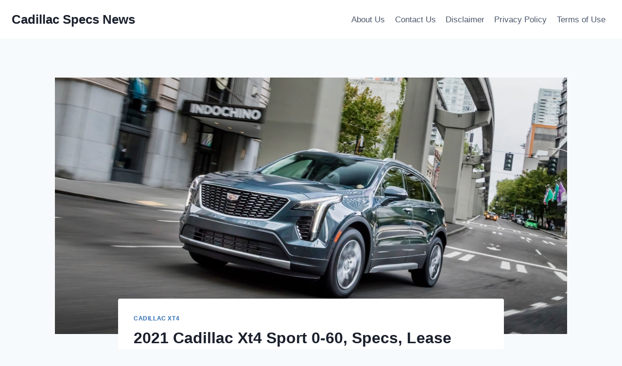

--- FILE ---
content_type: text/html; charset=UTF-8
request_url: https://cadillacspecsnews.com/2021-cadillac-xt4-sport-0-60-specs-lease/
body_size: 17282
content:
<!doctype html>
<html lang="en-US" prefix="og: https://ogp.me/ns#" class="no-js" itemtype="https://schema.org/Blog" itemscope>
<head>
	<meta charset="UTF-8">
	<meta name="viewport" content="width=device-width, initial-scale=1, minimum-scale=1">
	
<!-- Search Engine Optimization by Rank Math - https://rankmath.com/ -->
<title>2021 Cadillac Xt4 Sport 0-60, Specs, Lease - Cadillac Specs News</title>
<meta name="description" content="2021 Cadillac Xt4 Sport 0-60, Specs, Lease - 2021 Cadillac XT4 is really motivated having a turbocharged 2.-liter inline-4 engine paired to the typical"/>
<meta name="robots" content="index, follow, max-snippet:-1, max-video-preview:-1, max-image-preview:large"/>
<link rel="canonical" href="https://cadillacspecsnews.com/2021-cadillac-xt4-sport-0-60-specs-lease/" />
<meta property="og:locale" content="en_US" />
<meta property="og:type" content="article" />
<meta property="og:title" content="2021 Cadillac Xt4 Sport 0-60, Specs, Lease - Cadillac Specs News" />
<meta property="og:description" content="2021 Cadillac Xt4 Sport 0-60, Specs, Lease - 2021 Cadillac XT4 is really motivated having a turbocharged 2.-liter inline-4 engine paired to the typical" />
<meta property="og:url" content="https://cadillacspecsnews.com/2021-cadillac-xt4-sport-0-60-specs-lease/" />
<meta property="og:site_name" content="Cadillac Specs News" />
<meta property="article:tag" content="2021 Cadillac XT4" />
<meta property="article:tag" content="2021 Cadillac Xt4 Colors" />
<meta property="article:tag" content="2021 Cadillac Xt4 Configurations" />
<meta property="article:tag" content="2021 Cadillac XT4 Dimensions" />
<meta property="article:tag" content="2021 Cadillac XT4 Engine" />
<meta property="article:tag" content="2021 Cadillac XT4 Interior" />
<meta property="article:tag" content="2021 Cadillac XT4 Lease" />
<meta property="article:tag" content="2021 Cadillac Xt4 Lease Deals" />
<meta property="article:tag" content="2021 Cadillac XT4 Length" />
<meta property="article:tag" content="2021 Cadillac Xt4 Luxury" />
<meta property="article:tag" content="2021 Cadillac XT4 Mpg" />
<meta property="article:tag" content="2021 Cadillac XT4 Msrp" />
<meta property="article:tag" content="2021 Cadillac Xt4 Price" />
<meta property="article:tag" content="2021 Cadillac Xt4 Release Date" />
<meta property="article:tag" content="2021 Cadillac Xt4 Review" />
<meta property="article:tag" content="2021 Cadillac XT4 Specs" />
<meta property="article:tag" content="2021 Cadillac XT4 Sport" />
<meta property="article:tag" content="2021 Cadillac XT4 Sport Interior" />
<meta property="article:tag" content="2021 Cadillac XT4 Suv" />
<meta property="article:tag" content="2021 Cadillac XT4 Towing Capacity" />
<meta property="article:section" content="Cadillac XT4" />
<meta property="og:image" content="https://cadillacspecsnews.com/wp-content/uploads/2020/09/unnamed-file-1311-1024x626.jpg" />
<meta property="og:image:secure_url" content="https://cadillacspecsnews.com/wp-content/uploads/2020/09/unnamed-file-1311-1024x626.jpg" />
<meta property="og:image:width" content="1024" />
<meta property="og:image:height" content="626" />
<meta property="og:image:alt" content="2021 Cadillac Xt4 Sport 0-60, Specs, Lease" />
<meta property="og:image:type" content="image/jpeg" />
<meta property="article:published_time" content="2022-10-19T07:25:29-04:00" />
<meta name="twitter:card" content="summary_large_image" />
<meta name="twitter:title" content="2021 Cadillac Xt4 Sport 0-60, Specs, Lease - Cadillac Specs News" />
<meta name="twitter:description" content="2021 Cadillac Xt4 Sport 0-60, Specs, Lease - 2021 Cadillac XT4 is really motivated having a turbocharged 2.-liter inline-4 engine paired to the typical" />
<meta name="twitter:image" content="https://cadillacspecsnews.com/wp-content/uploads/2020/09/unnamed-file-1311-1024x626.jpg" />
<meta name="twitter:label1" content="Written by" />
<meta name="twitter:data1" content="cadillac specs news" />
<meta name="twitter:label2" content="Time to read" />
<meta name="twitter:data2" content="6 minutes" />
<script type="application/ld+json" class="rank-math-schema">{"@context":"https://schema.org","@graph":[{"@type":["Person","Organization"],"@id":"https://cadillacspecsnews.com/#person","name":"cadillac specs news"},{"@type":"WebSite","@id":"https://cadillacspecsnews.com/#website","url":"https://cadillacspecsnews.com","name":"cadillac specs news","publisher":{"@id":"https://cadillacspecsnews.com/#person"},"inLanguage":"en-US"},{"@type":"ImageObject","@id":"https://cadillacspecsnews.com/wp-content/uploads/2020/09/unnamed-file-1311.jpg","url":"https://cadillacspecsnews.com/wp-content/uploads/2020/09/unnamed-file-1311.jpg","width":"2250","height":"1375","inLanguage":"en-US"},{"@type":"WebPage","@id":"https://cadillacspecsnews.com/2021-cadillac-xt4-sport-0-60-specs-lease/#webpage","url":"https://cadillacspecsnews.com/2021-cadillac-xt4-sport-0-60-specs-lease/","name":"2021 Cadillac Xt4 Sport 0-60, Specs, Lease - Cadillac Specs News","datePublished":"2022-10-19T07:25:29-04:00","dateModified":"2022-10-19T07:25:29-04:00","isPartOf":{"@id":"https://cadillacspecsnews.com/#website"},"primaryImageOfPage":{"@id":"https://cadillacspecsnews.com/wp-content/uploads/2020/09/unnamed-file-1311.jpg"},"inLanguage":"en-US"},{"@type":"Person","@id":"https://cadillacspecsnews.com/author/gugun/","name":"cadillac specs news","url":"https://cadillacspecsnews.com/author/gugun/","image":{"@type":"ImageObject","@id":"https://secure.gravatar.com/avatar/0fb0efd4b51f3cf0be17de55203bdaa0b8631662d16748ce9d3a969674fa78f4?s=96&amp;d=mm&amp;r=g","url":"https://secure.gravatar.com/avatar/0fb0efd4b51f3cf0be17de55203bdaa0b8631662d16748ce9d3a969674fa78f4?s=96&amp;d=mm&amp;r=g","caption":"cadillac specs news","inLanguage":"en-US"}},{"@type":"BlogPosting","headline":"2021 Cadillac Xt4 Sport 0-60, Specs, Lease - Cadillac Specs News","datePublished":"2022-10-19T07:25:29-04:00","dateModified":"2022-10-19T07:25:29-04:00","articleSection":"Cadillac XT4","author":{"@id":"https://cadillacspecsnews.com/author/gugun/","name":"cadillac specs news"},"publisher":{"@id":"https://cadillacspecsnews.com/#person"},"description":"2021 Cadillac Xt4 Sport 0-60, Specs, Lease - 2021 Cadillac XT4 is really motivated having a turbocharged 2.-liter inline-4 engine paired to the typical","name":"2021 Cadillac Xt4 Sport 0-60, Specs, Lease - Cadillac Specs News","@id":"https://cadillacspecsnews.com/2021-cadillac-xt4-sport-0-60-specs-lease/#richSnippet","isPartOf":{"@id":"https://cadillacspecsnews.com/2021-cadillac-xt4-sport-0-60-specs-lease/#webpage"},"image":{"@id":"https://cadillacspecsnews.com/wp-content/uploads/2020/09/unnamed-file-1311.jpg"},"inLanguage":"en-US","mainEntityOfPage":{"@id":"https://cadillacspecsnews.com/2021-cadillac-xt4-sport-0-60-specs-lease/#webpage"}}]}</script>
<!-- /Rank Math WordPress SEO plugin -->

<link rel="alternate" type="application/rss+xml" title="Cadillac Specs News &raquo; Feed" href="https://cadillacspecsnews.com/feed/" />
<link rel="alternate" type="application/rss+xml" title="Cadillac Specs News &raquo; Comments Feed" href="https://cadillacspecsnews.com/comments/feed/" />
			<script>document.documentElement.classList.remove( 'no-js' );</script>
			<link rel="alternate" type="application/rss+xml" title="Cadillac Specs News &raquo; 2021 Cadillac Xt4 Sport 0-60, Specs, Lease Comments Feed" href="https://cadillacspecsnews.com/2021-cadillac-xt4-sport-0-60-specs-lease/feed/" />
<link rel="alternate" title="oEmbed (JSON)" type="application/json+oembed" href="https://cadillacspecsnews.com/wp-json/oembed/1.0/embed?url=https%3A%2F%2Fcadillacspecsnews.com%2F2021-cadillac-xt4-sport-0-60-specs-lease%2F" />
<link rel="alternate" title="oEmbed (XML)" type="text/xml+oembed" href="https://cadillacspecsnews.com/wp-json/oembed/1.0/embed?url=https%3A%2F%2Fcadillacspecsnews.com%2F2021-cadillac-xt4-sport-0-60-specs-lease%2F&#038;format=xml" />
<style id='wp-img-auto-sizes-contain-inline-css'>
img:is([sizes=auto i],[sizes^="auto," i]){contain-intrinsic-size:3000px 1500px}
/*# sourceURL=wp-img-auto-sizes-contain-inline-css */
</style>
<style id='wp-emoji-styles-inline-css'>

	img.wp-smiley, img.emoji {
		display: inline !important;
		border: none !important;
		box-shadow: none !important;
		height: 1em !important;
		width: 1em !important;
		margin: 0 0.07em !important;
		vertical-align: -0.1em !important;
		background: none !important;
		padding: 0 !important;
	}
/*# sourceURL=wp-emoji-styles-inline-css */
</style>
<link rel='stylesheet' id='ez-toc-css' href='https://cadillacspecsnews.com/wp-content/plugins/easy-table-of-contents/assets/css/screen.min.css?ver=2.0.79.2' media='all' />
<style id='ez-toc-inline-css'>
div#ez-toc-container .ez-toc-title {font-size: 120%;}div#ez-toc-container .ez-toc-title {font-weight: 500;}div#ez-toc-container ul li , div#ez-toc-container ul li a {font-size: 95%;}div#ez-toc-container ul li , div#ez-toc-container ul li a {font-weight: 500;}div#ez-toc-container nav ul ul li {font-size: 90%;}.ez-toc-box-title {font-weight: bold; margin-bottom: 10px; text-align: center; text-transform: uppercase; letter-spacing: 1px; color: #666; padding-bottom: 5px;position:absolute;top:-4%;left:5%;background-color: inherit;transition: top 0.3s ease;}.ez-toc-box-title.toc-closed {top:-25%;}
.ez-toc-container-direction {direction: ltr;}.ez-toc-counter ul{counter-reset: item ;}.ez-toc-counter nav ul li a::before {content: counters(item, '.', decimal) '. ';display: inline-block;counter-increment: item;flex-grow: 0;flex-shrink: 0;margin-right: .2em; float: left; }.ez-toc-widget-direction {direction: ltr;}.ez-toc-widget-container ul{counter-reset: item ;}.ez-toc-widget-container nav ul li a::before {content: counters(item, '.', decimal) '. ';display: inline-block;counter-increment: item;flex-grow: 0;flex-shrink: 0;margin-right: .2em; float: left; }
/*# sourceURL=ez-toc-inline-css */
</style>
<link rel='stylesheet' id='kadence-global-css' href='https://cadillacspecsnews.com/wp-content/themes/kadence/assets/css/global.min.css?ver=1.2.27' media='all' />
<style id='kadence-global-inline-css'>
/* Kadence Base CSS */
:root{--global-palette1:#2B6CB0;--global-palette2:#215387;--global-palette3:#1A202C;--global-palette4:#2D3748;--global-palette5:#4A5568;--global-palette6:#718096;--global-palette7:#EDF2F7;--global-palette8:#F7FAFC;--global-palette9:#ffffff;--global-palette9rgb:255, 255, 255;--global-palette-highlight:var(--global-palette1);--global-palette-highlight-alt:var(--global-palette2);--global-palette-highlight-alt2:var(--global-palette9);--global-palette-btn-bg:var(--global-palette1);--global-palette-btn-bg-hover:var(--global-palette2);--global-palette-btn:var(--global-palette9);--global-palette-btn-hover:var(--global-palette9);--global-body-font-family:-apple-system,BlinkMacSystemFont,"Segoe UI",Roboto,Oxygen-Sans,Ubuntu,Cantarell,"Helvetica Neue",sans-serif, "Apple Color Emoji", "Segoe UI Emoji", "Segoe UI Symbol";--global-heading-font-family:inherit;--global-primary-nav-font-family:inherit;--global-fallback-font:sans-serif;--global-display-fallback-font:sans-serif;--global-content-width:1290px;--global-content-wide-width:calc(1290px + 230px);--global-content-narrow-width:842px;--global-content-edge-padding:1.5rem;--global-content-boxed-padding:2rem;--global-calc-content-width:calc(1290px - var(--global-content-edge-padding) - var(--global-content-edge-padding) );--wp--style--global--content-size:var(--global-calc-content-width);}.wp-site-blocks{--global-vw:calc( 100vw - ( 0.5 * var(--scrollbar-offset)));}body{background:var(--global-palette8);}body, input, select, optgroup, textarea{font-weight:400;font-size:17px;line-height:1.6;font-family:var(--global-body-font-family);color:var(--global-palette4);}.content-bg, body.content-style-unboxed .site{background:var(--global-palette9);}h1,h2,h3,h4,h5,h6{font-family:var(--global-heading-font-family);}h1{font-weight:700;font-size:32px;line-height:1.5;color:var(--global-palette3);}h2{font-weight:700;font-size:28px;line-height:1.5;color:var(--global-palette3);}h3{font-weight:700;font-size:24px;line-height:1.5;color:var(--global-palette3);}h4{font-weight:700;font-size:22px;line-height:1.5;color:var(--global-palette4);}h5{font-weight:700;font-size:20px;line-height:1.5;color:var(--global-palette4);}h6{font-weight:700;font-size:18px;line-height:1.5;color:var(--global-palette5);}.entry-hero .kadence-breadcrumbs{max-width:1290px;}.site-container, .site-header-row-layout-contained, .site-footer-row-layout-contained, .entry-hero-layout-contained, .comments-area, .alignfull > .wp-block-cover__inner-container, .alignwide > .wp-block-cover__inner-container{max-width:var(--global-content-width);}.content-width-narrow .content-container.site-container, .content-width-narrow .hero-container.site-container{max-width:var(--global-content-narrow-width);}@media all and (min-width: 1520px){.wp-site-blocks .content-container  .alignwide{margin-left:-115px;margin-right:-115px;width:unset;max-width:unset;}}@media all and (min-width: 1102px){.content-width-narrow .wp-site-blocks .content-container .alignwide{margin-left:-130px;margin-right:-130px;width:unset;max-width:unset;}}.content-style-boxed .wp-site-blocks .entry-content .alignwide{margin-left:calc( -1 * var( --global-content-boxed-padding ) );margin-right:calc( -1 * var( --global-content-boxed-padding ) );}.content-area{margin-top:5rem;margin-bottom:5rem;}@media all and (max-width: 1024px){.content-area{margin-top:3rem;margin-bottom:3rem;}}@media all and (max-width: 767px){.content-area{margin-top:2rem;margin-bottom:2rem;}}@media all and (max-width: 1024px){:root{--global-content-boxed-padding:2rem;}}@media all and (max-width: 767px){:root{--global-content-boxed-padding:1.5rem;}}.entry-content-wrap{padding:2rem;}@media all and (max-width: 1024px){.entry-content-wrap{padding:2rem;}}@media all and (max-width: 767px){.entry-content-wrap{padding:1.5rem;}}.entry.single-entry{box-shadow:0px 15px 15px -10px rgba(0,0,0,0.05);}.entry.loop-entry{box-shadow:0px 15px 15px -10px rgba(0,0,0,0.05);}.loop-entry .entry-content-wrap{padding:2rem;}@media all and (max-width: 1024px){.loop-entry .entry-content-wrap{padding:2rem;}}@media all and (max-width: 767px){.loop-entry .entry-content-wrap{padding:1.5rem;}}button, .button, .wp-block-button__link, input[type="button"], input[type="reset"], input[type="submit"], .fl-button, .elementor-button-wrapper .elementor-button, .wc-block-components-checkout-place-order-button, .wc-block-cart__submit{box-shadow:0px 0px 0px -7px rgba(0,0,0,0);}button:hover, button:focus, button:active, .button:hover, .button:focus, .button:active, .wp-block-button__link:hover, .wp-block-button__link:focus, .wp-block-button__link:active, input[type="button"]:hover, input[type="button"]:focus, input[type="button"]:active, input[type="reset"]:hover, input[type="reset"]:focus, input[type="reset"]:active, input[type="submit"]:hover, input[type="submit"]:focus, input[type="submit"]:active, .elementor-button-wrapper .elementor-button:hover, .elementor-button-wrapper .elementor-button:focus, .elementor-button-wrapper .elementor-button:active, .wc-block-cart__submit:hover{box-shadow:0px 15px 25px -7px rgba(0,0,0,0.1);}.kb-button.kb-btn-global-outline.kb-btn-global-inherit{padding-top:calc(px - 2px);padding-right:calc(px - 2px);padding-bottom:calc(px - 2px);padding-left:calc(px - 2px);}@media all and (min-width: 1025px){.transparent-header .entry-hero .entry-hero-container-inner{padding-top:80px;}}@media all and (max-width: 1024px){.mobile-transparent-header .entry-hero .entry-hero-container-inner{padding-top:80px;}}@media all and (max-width: 767px){.mobile-transparent-header .entry-hero .entry-hero-container-inner{padding-top:80px;}}.entry-hero.post-hero-section .entry-header{min-height:200px;}
/* Kadence Header CSS */
@media all and (max-width: 1024px){.mobile-transparent-header #masthead{position:absolute;left:0px;right:0px;z-index:100;}.kadence-scrollbar-fixer.mobile-transparent-header #masthead{right:var(--scrollbar-offset,0);}.mobile-transparent-header #masthead, .mobile-transparent-header .site-top-header-wrap .site-header-row-container-inner, .mobile-transparent-header .site-main-header-wrap .site-header-row-container-inner, .mobile-transparent-header .site-bottom-header-wrap .site-header-row-container-inner{background:transparent;}.site-header-row-tablet-layout-fullwidth, .site-header-row-tablet-layout-standard{padding:0px;}}@media all and (min-width: 1025px){.transparent-header #masthead{position:absolute;left:0px;right:0px;z-index:100;}.transparent-header.kadence-scrollbar-fixer #masthead{right:var(--scrollbar-offset,0);}.transparent-header #masthead, .transparent-header .site-top-header-wrap .site-header-row-container-inner, .transparent-header .site-main-header-wrap .site-header-row-container-inner, .transparent-header .site-bottom-header-wrap .site-header-row-container-inner{background:transparent;}}.site-branding{padding:0px 0px 0px 0px;}.site-branding .site-title{font-weight:700;font-size:26px;line-height:1.2;color:var(--global-palette3);}#masthead, #masthead .kadence-sticky-header.item-is-fixed:not(.item-at-start):not(.site-header-row-container):not(.site-main-header-wrap), #masthead .kadence-sticky-header.item-is-fixed:not(.item-at-start) > .site-header-row-container-inner{background:#ffffff;}.site-main-header-inner-wrap{min-height:80px;}.header-navigation[class*="header-navigation-style-underline"] .header-menu-container.primary-menu-container>ul>li>a:after{width:calc( 100% - 1.2em);}.main-navigation .primary-menu-container > ul > li.menu-item > a{padding-left:calc(1.2em / 2);padding-right:calc(1.2em / 2);padding-top:0.6em;padding-bottom:0.6em;color:var(--global-palette5);}.main-navigation .primary-menu-container > ul > li.menu-item .dropdown-nav-special-toggle{right:calc(1.2em / 2);}.main-navigation .primary-menu-container > ul > li.menu-item > a:hover{color:var(--global-palette-highlight);}.main-navigation .primary-menu-container > ul > li.menu-item.current-menu-item > a{color:var(--global-palette3);}.header-navigation .header-menu-container ul ul.sub-menu, .header-navigation .header-menu-container ul ul.submenu{background:var(--global-palette3);box-shadow:0px 2px 13px 0px rgba(0,0,0,0.1);}.header-navigation .header-menu-container ul ul li.menu-item, .header-menu-container ul.menu > li.kadence-menu-mega-enabled > ul > li.menu-item > a{border-bottom:1px solid rgba(255,255,255,0.1);}.header-navigation .header-menu-container ul ul li.menu-item > a{width:200px;padding-top:1em;padding-bottom:1em;color:var(--global-palette8);font-size:12px;}.header-navigation .header-menu-container ul ul li.menu-item > a:hover{color:var(--global-palette9);background:var(--global-palette4);}.header-navigation .header-menu-container ul ul li.menu-item.current-menu-item > a{color:var(--global-palette9);background:var(--global-palette4);}.mobile-toggle-open-container .menu-toggle-open, .mobile-toggle-open-container .menu-toggle-open:focus{color:var(--global-palette5);padding:0.4em 0.6em 0.4em 0.6em;font-size:14px;}.mobile-toggle-open-container .menu-toggle-open.menu-toggle-style-bordered{border:1px solid currentColor;}.mobile-toggle-open-container .menu-toggle-open .menu-toggle-icon{font-size:20px;}.mobile-toggle-open-container .menu-toggle-open:hover, .mobile-toggle-open-container .menu-toggle-open:focus-visible{color:var(--global-palette-highlight);}.mobile-navigation ul li{font-size:14px;}.mobile-navigation ul li a{padding-top:1em;padding-bottom:1em;}.mobile-navigation ul li > a, .mobile-navigation ul li.menu-item-has-children > .drawer-nav-drop-wrap{color:var(--global-palette8);}.mobile-navigation ul li.current-menu-item > a, .mobile-navigation ul li.current-menu-item.menu-item-has-children > .drawer-nav-drop-wrap{color:var(--global-palette-highlight);}.mobile-navigation ul li.menu-item-has-children .drawer-nav-drop-wrap, .mobile-navigation ul li:not(.menu-item-has-children) a{border-bottom:1px solid rgba(255,255,255,0.1);}.mobile-navigation:not(.drawer-navigation-parent-toggle-true) ul li.menu-item-has-children .drawer-nav-drop-wrap button{border-left:1px solid rgba(255,255,255,0.1);}#mobile-drawer .drawer-header .drawer-toggle{padding:0.6em 0.15em 0.6em 0.15em;font-size:24px;}
/* Kadence Footer CSS */
.site-bottom-footer-inner-wrap{padding-top:30px;padding-bottom:30px;grid-column-gap:30px;}.site-bottom-footer-inner-wrap .widget{margin-bottom:30px;}.site-bottom-footer-inner-wrap .site-footer-section:not(:last-child):after{right:calc(-30px / 2);}
/*# sourceURL=kadence-global-inline-css */
</style>
<link rel='stylesheet' id='kadence-header-css' href='https://cadillacspecsnews.com/wp-content/themes/kadence/assets/css/header.min.css?ver=1.2.27' media='all' />
<link rel='stylesheet' id='kadence-content-css' href='https://cadillacspecsnews.com/wp-content/themes/kadence/assets/css/content.min.css?ver=1.2.27' media='all' />
<link rel='stylesheet' id='kadence-related-posts-css' href='https://cadillacspecsnews.com/wp-content/themes/kadence/assets/css/related-posts.min.css?ver=1.2.27' media='all' />
<link rel='stylesheet' id='kad-splide-css' href='https://cadillacspecsnews.com/wp-content/themes/kadence/assets/css/kadence-splide.min.css?ver=1.2.27' media='all' />
<link rel='stylesheet' id='kadence-footer-css' href='https://cadillacspecsnews.com/wp-content/themes/kadence/assets/css/footer.min.css?ver=1.2.27' media='all' />
<link rel='stylesheet' id='kadence-rankmath-css' href='https://cadillacspecsnews.com/wp-content/themes/kadence/assets/css/rankmath.min.css?ver=1.2.27' media='all' />
<link rel="https://api.w.org/" href="https://cadillacspecsnews.com/wp-json/" /><link rel="alternate" title="JSON" type="application/json" href="https://cadillacspecsnews.com/wp-json/wp/v2/posts/3542" /><link rel="EditURI" type="application/rsd+xml" title="RSD" href="https://cadillacspecsnews.com/xmlrpc.php?rsd" />
<meta name="generator" content="WordPress 6.9" />
<link rel='shortlink' href='https://cadillacspecsnews.com/?p=3542' />
<link rel="pingback" href="https://cadillacspecsnews.com/xmlrpc.php"></head>

<body class="wp-singular post-template-default single single-post postid-3542 single-format-standard wp-embed-responsive wp-theme-kadence footer-on-bottom hide-focus-outline link-style-standard content-title-style-normal content-width-narrow content-style-boxed content-vertical-padding-show non-transparent-header mobile-non-transparent-header">
<div id="wrapper" class="site wp-site-blocks">
			<a class="skip-link screen-reader-text scroll-ignore" href="#main">Skip to content</a>
		<header id="masthead" class="site-header" role="banner" itemtype="https://schema.org/WPHeader" itemscope>
	<div id="main-header" class="site-header-wrap">
		<div class="site-header-inner-wrap">
			<div class="site-header-upper-wrap">
				<div class="site-header-upper-inner-wrap">
					<div class="site-main-header-wrap site-header-row-container site-header-focus-item site-header-row-layout-standard" data-section="kadence_customizer_header_main">
	<div class="site-header-row-container-inner">
				<div class="site-container">
			<div class="site-main-header-inner-wrap site-header-row site-header-row-has-sides site-header-row-no-center">
									<div class="site-header-main-section-left site-header-section site-header-section-left">
						<div class="site-header-item site-header-focus-item" data-section="title_tagline">
	<div class="site-branding branding-layout-standard"><a class="brand" href="https://cadillacspecsnews.com/" rel="home"><div class="site-title-wrap"><p class="site-title">Cadillac Specs News</p></div></a></div></div><!-- data-section="title_tagline" -->
					</div>
																	<div class="site-header-main-section-right site-header-section site-header-section-right">
						<div class="site-header-item site-header-focus-item site-header-item-main-navigation header-navigation-layout-stretch-false header-navigation-layout-fill-stretch-false" data-section="kadence_customizer_primary_navigation">
	    <nav id="site-navigation" class="main-navigation header-navigation hover-to-open nav--toggle-sub header-navigation-style-standard header-navigation-dropdown-animation-none" role="navigation" aria-label="Primary Navigation">
            <div class="primary-menu-container header-menu-container">
    <ul id="primary-menu" class="menu"><li class="menu-item page-item-4"><a href="https://cadillacspecsnews.com/about-us/">About Us</a></li><li class="menu-item page-item-8"><a href="https://cadillacspecsnews.com/contact-us/">Contact Us</a></li><li class="menu-item page-item-7"><a href="https://cadillacspecsnews.com/disclaimer/">Disclaimer</a></li><li class="menu-item page-item-5"><a href="https://cadillacspecsnews.com/privacy-policy/">Privacy Policy</a></li><li class="menu-item page-item-6"><a href="https://cadillacspecsnews.com/terms-of-use/">Terms of Use</a></li></ul>        </div>
    </nav><!-- #site-navigation -->
    </div><!-- data-section="primary_navigation" -->
					</div>
							</div>
		</div>
	</div>
</div>
				</div>
			</div>
					</div>
	</div>
	
<div id="mobile-header" class="site-mobile-header-wrap">
	<div class="site-header-inner-wrap">
		<div class="site-header-upper-wrap">
			<div class="site-header-upper-inner-wrap">
			<div class="site-main-header-wrap site-header-focus-item site-header-row-layout-standard site-header-row-tablet-layout-default site-header-row-mobile-layout-default ">
	<div class="site-header-row-container-inner">
		<div class="site-container">
			<div class="site-main-header-inner-wrap site-header-row site-header-row-has-sides site-header-row-no-center">
									<div class="site-header-main-section-left site-header-section site-header-section-left">
						<div class="site-header-item site-header-focus-item" data-section="title_tagline">
	<div class="site-branding mobile-site-branding branding-layout-standard branding-tablet-layout-inherit branding-mobile-layout-inherit"><a class="brand" href="https://cadillacspecsnews.com/" rel="home"><div class="site-title-wrap"><div class="site-title vs-md-false">Cadillac Specs News</div></div></a></div></div><!-- data-section="title_tagline" -->
					</div>
																	<div class="site-header-main-section-right site-header-section site-header-section-right">
						<div class="site-header-item site-header-focus-item site-header-item-navgation-popup-toggle" data-section="kadence_customizer_mobile_trigger">
		<div class="mobile-toggle-open-container">
						<button id="mobile-toggle" class="menu-toggle-open drawer-toggle menu-toggle-style-default" aria-label="Open menu" data-toggle-target="#mobile-drawer" data-toggle-body-class="showing-popup-drawer-from-right" aria-expanded="false" data-set-focus=".menu-toggle-close"
					>
						<span class="menu-toggle-icon"><span class="kadence-svg-iconset"><svg aria-hidden="true" class="kadence-svg-icon kadence-menu-svg" fill="currentColor" version="1.1" xmlns="http://www.w3.org/2000/svg" width="24" height="24" viewBox="0 0 24 24"><title>Toggle Menu</title><path d="M3 13h18c0.552 0 1-0.448 1-1s-0.448-1-1-1h-18c-0.552 0-1 0.448-1 1s0.448 1 1 1zM3 7h18c0.552 0 1-0.448 1-1s-0.448-1-1-1h-18c-0.552 0-1 0.448-1 1s0.448 1 1 1zM3 19h18c0.552 0 1-0.448 1-1s-0.448-1-1-1h-18c-0.552 0-1 0.448-1 1s0.448 1 1 1z"></path>
				</svg></span></span>
		</button>
	</div>
	</div><!-- data-section="mobile_trigger" -->
					</div>
							</div>
		</div>
	</div>
</div>
			</div>
		</div>
			</div>
</div>
</header><!-- #masthead -->

	<div id="inner-wrap" class="wrap kt-clear">
		<div id="primary" class="content-area">
	<div class="content-container site-container">
		<main id="main" class="site-main" role="main">
						<div class="content-wrap">
					<div class="post-thumbnail article-post-thumbnail kadence-thumbnail-position-behind alignwide kadence-thumbnail-ratio-2-3">
		<div class="post-thumbnail-inner">
			<img width="2250" height="1375" src="https://cadillacspecsnews.com/wp-content/uploads/2020/09/unnamed-file-1311.jpg" class="post-top-featured wp-post-image" alt="" decoding="async" fetchpriority="high" srcset="https://cadillacspecsnews.com/wp-content/uploads/2020/09/unnamed-file-1311.jpg 2250w, https://cadillacspecsnews.com/wp-content/uploads/2020/09/unnamed-file-1311-300x183.jpg 300w, https://cadillacspecsnews.com/wp-content/uploads/2020/09/unnamed-file-1311-1024x626.jpg 1024w, https://cadillacspecsnews.com/wp-content/uploads/2020/09/unnamed-file-1311-768x469.jpg 768w, https://cadillacspecsnews.com/wp-content/uploads/2020/09/unnamed-file-1311-1536x939.jpg 1536w, https://cadillacspecsnews.com/wp-content/uploads/2020/09/unnamed-file-1311-2048x1252.jpg 2048w, https://cadillacspecsnews.com/wp-content/uploads/2020/09/unnamed-file-1311-223x137.jpg 223w" sizes="(max-width: 2250px) 100vw, 2250px" />		</div>
	</div><!-- .post-thumbnail -->
			<article id="post-3542" class="entry content-bg single-entry post-3542 post type-post status-publish format-standard has-post-thumbnail hentry category-cadillac-xt4 tag-2021-cadillac-xt4 tag-2021-cadillac-xt4-colors tag-2021-cadillac-xt4-configurations tag-2021-cadillac-xt4-dimensions tag-2021-cadillac-xt4-engine tag-2021-cadillac-xt4-interior tag-2021-cadillac-xt4-lease tag-2021-cadillac-xt4-lease-deals tag-2021-cadillac-xt4-length tag-2021-cadillac-xt4-luxury tag-2021-cadillac-xt4-mpg tag-2021-cadillac-xt4-msrp tag-2021-cadillac-xt4-price tag-2021-cadillac-xt4-release-date tag-2021-cadillac-xt4-review tag-2021-cadillac-xt4-specs tag-2021-cadillac-xt4-sport tag-2021-cadillac-xt4-sport-interior tag-2021-cadillac-xt4-suv tag-2021-cadillac-xt4-towing-capacity">
	<div class="entry-content-wrap">
		<header class="entry-header post-title title-align-inherit title-tablet-align-inherit title-mobile-align-inherit">
			<div class="entry-taxonomies">
			<span class="category-links term-links category-style-normal">
				<a href="https://cadillacspecsnews.com/category/cadillac-xt4/" rel="tag">Cadillac XT4</a>			</span>
		</div><!-- .entry-taxonomies -->
		<h1 class="entry-title">2021 Cadillac Xt4 Sport 0-60, Specs, Lease</h1><div class="entry-meta entry-meta-divider-dot">
	<span class="posted-by"><span class="meta-label">By</span><span class="author vcard"><a class="url fn n" href="https://cadillacspecsnews.com/author/gugun/">cadillac specs news</a></span></span>					<span class="posted-on">
						<time class="entry-date published updated" datetime="2022-10-19T07:25:29-04:00" itemprop="dateModified">October 19, 2022</time>					</span>
					</div><!-- .entry-meta -->
</header><!-- .entry-header -->

<div class="entry-content single-content">
	<p style="text-align: justify;"><strong><a href="https://cadillacspecsnews.com" target="_blank" rel="noopener noreferrer">2021 Cadillac Xt4 Sport 0-60, Specs, Lease</a> &#8211; </strong><span style="text-decoration: underline;">2021 Cadillac XT4</span> is really motivated having a turbocharged 2.-liter inline-4 engine paired to the typical 9-velocity automated gearbox. Entrance side-wheel drive is really regular, although all-tire force is actually optionally offered, very much like ultimate year&#8217;s design. The capability figures are considered the identical from 237 hp and also 258 lb-toes with optimum torque. </p>
<p style="text-align: justify;">The specific Cadillac XT4 is found between a couple of sectors. Therefore it is sizeable internally but tend to furthermore find a way to hit into city places. Starting in an expense basically northern with $35,000 along with the combined Miles per gallon standing with 26 miles per gallon, the exact XT4 appears like it offers what it demands to face up against the Lincoln MKC, Buick Envision plus Volvo XC40.</p>
<div id="ez-toc-container" class="ez-toc-v2_0_79_2 counter-hierarchy ez-toc-counter ez-toc-grey ez-toc-container-direction">
<p class="ez-toc-title" style="cursor:inherit">Table of Contents</p>
<label for="ez-toc-cssicon-toggle-item-697cdb93c9724" class="ez-toc-cssicon-toggle-label"><span class=""><span class="eztoc-hide" style="display:none;">Toggle</span><span class="ez-toc-icon-toggle-span"><svg style="fill: #999;color:#999" xmlns="http://www.w3.org/2000/svg" class="list-377408" width="20px" height="20px" viewBox="0 0 24 24" fill="none"><path d="M6 6H4v2h2V6zm14 0H8v2h12V6zM4 11h2v2H4v-2zm16 0H8v2h12v-2zM4 16h2v2H4v-2zm16 0H8v2h12v-2z" fill="currentColor"></path></svg><svg style="fill: #999;color:#999" class="arrow-unsorted-368013" xmlns="http://www.w3.org/2000/svg" width="10px" height="10px" viewBox="0 0 24 24" version="1.2" baseProfile="tiny"><path d="M18.2 9.3l-6.2-6.3-6.2 6.3c-.2.2-.3.4-.3.7s.1.5.3.7c.2.2.4.3.7.3h11c.3 0 .5-.1.7-.3.2-.2.3-.5.3-.7s-.1-.5-.3-.7zM5.8 14.7l6.2 6.3 6.2-6.3c.2-.2.3-.5.3-.7s-.1-.5-.3-.7c-.2-.2-.4-.3-.7-.3h-11c-.3 0-.5.1-.7.3-.2.2-.3.5-.3.7s.1.5.3.7z"/></svg></span></span></label><input type="checkbox"  id="ez-toc-cssicon-toggle-item-697cdb93c9724"  aria-label="Toggle" /><nav><ul class='ez-toc-list ez-toc-list-level-1 ' ><li class='ez-toc-page-1 ez-toc-heading-level-2'><a class="ez-toc-link ez-toc-heading-1" href="#2021_Cadillac_XT4_Redesign" >2021 Cadillac XT4 Redesign</a><ul class='ez-toc-list-level-3' ><li class='ez-toc-heading-level-3'><a class="ez-toc-link ez-toc-heading-2" href="#Exterior_Design" >Exterior Design</a></li><li class='ez-toc-page-1 ez-toc-heading-level-3'><a class="ez-toc-link ez-toc-heading-3" href="#Interior_Design" >Interior Design</a></li></ul></li><li class='ez-toc-page-1 ez-toc-heading-level-2'><a class="ez-toc-link ez-toc-heading-4" href="#2021_Cadillac_XT4_Engine" >2021 Cadillac XT4 Engine</a></li><li class='ez-toc-page-1 ez-toc-heading-level-2'><a class="ez-toc-link ez-toc-heading-5" href="#2021_Cadillac_XT4_Safety_and_Features" >2021 Cadillac XT4 Safety and Features</a></li><li class='ez-toc-page-1 ez-toc-heading-level-2'><a class="ez-toc-link ez-toc-heading-6" href="#2021_Cadillac_XT4_Price_and_Release_Date" >2021 Cadillac XT4 Price and Release Date</a></li></ul></nav></div>
<h2 style="text-align: justify;"><span class="ez-toc-section" id="2021_Cadillac_XT4_Redesign"></span>2021 Cadillac XT4 Redesign<span class="ez-toc-section-end"></span></h2>
<h3 style="text-align: justify;"><span class="ez-toc-section" id="Exterior_Design"></span>Exterior Design<span class="ez-toc-section-end"></span></h3>
<p style="text-align: justify;">The exact <strong>2021 Cadillac XT4</strong> is actually a fairly excellent-seeking crossover. It gives you the type of presence the SUV should have. Ahead of time is definitely the big grille making use of the brand’s standard crest-in addition-wreath badge. From either side in the grille is definitely the LEDs which increase proper out of your fender, and in addition extend down to the fenders. Even the hood is very angular and in addition excellent to look at. To some extent, as opposed to the vast majority of Athletics application automobiles together with plunging rooflines, the particular XT4 undoubtedly appears surprising, nonetheless, can be a comparatively great way. Whilst right behind-complete from the XT4, the specific substantial taillights combine utilizing the Xt4’s short overhangs. It really is naturally noticeable through going through the XT4 which it needs inspiration from the Escalade; nevertheless, it can by helping cover their many of their boxiness.</p>
<p style="text-align: center;">[mwp_html tag=&#8221;img&#8221; src=&#8221;http://cadillacspecsnews.com/wp-content/uploads/2020/06/unnamed-file-1311.jpg&#8221; alt=&#8221; &#8220;]</p>
<p style="text-align: justify;">The particular 2021 Cadillac XT4’s the vast majority of outstanding exterior features consist of:</p>
<p style="text-align: justify;">&#8211; Hallmark Aimed lights</p>
<p style="text-align: justify;">&#8211; Sport grille</p>
<p style="text-align: justify;">&#8211; Roof covering part rails</p>
<p style="text-align: justify;">&#8211; 18-&#8221; alloy car tires</p>
<p style="text-align: justify;">&#8211; Guided tail lights</p>
<h3 style="text-align: justify;"><span class="ez-toc-section" id="Interior_Design"></span>Interior Design<span class="ez-toc-section-end"></span></h3>
<p style="text-align: justify;">The specific 2021 Cadillac XT4 controls superior to this pushes. Additionally, it is definitely cozy internally. This type of entry ways vehicle towards the Cadillac&#8217;s crossover collection gives a lot of place throughout the cabin. There is certainly enough headroom inside the initially combined with the second row. Both lines offer a great deal of legroom at the same time. Although inside the second row, two people may have considerably more area to suck in in comparison with 3. All the seating the inhabitants are going to be on can also be really cozy. Natural leather material-like furniture may come as regular regarding this XT4. Even so, normal leather material home furniture is surely a choice.</p>
<p style="text-align: center;">[mwp_html tag=&#8221;img&#8221; src=&#8221;http://cadillacspecsnews.com/wp-content/uploads/2020/06/unnamed-file-1310.jpg&#8221; alt=&#8221; &#8220;]</p>
<p style="text-align: justify;">Irrespective, the specific XT4 would seem relatively top end internally. The types of resources employed inside actually feel extended-lasting. All the doorways, dash and also the distinct middle gaming console tend to be covered with supplies wonderful enough to match the standard with a lot more competitors. The typical 8-&#8221; infotainment display screen is vulnerable and is particularly very easily understandable due to its lively display and also well-defined photos. All the infotainment program functions this technologies:</p>
<p style="text-align: justify;">&#8211; HD stereo system</p>
<p style="text-align: justify;">&#8211; Wireless network Bluetooth</p>
<p style="text-align: justify;">&#8211; Satellite stereo system</p>
<p style="text-align: justify;">&#8211; Wi-fi hotspot</p>
<p style="text-align: justify;">&#8211; Apple CarPlay</p>
<p style="text-align: justify;">&#8211; Google android os Vehicle</p>
<p style="text-align: justify;">&#8211; Mp3 player</p>
<p style="text-align: justify;">Alongside the relating to normal electricity performance from the XT4, an additional aspect not necessarily helping this kind of SUV’s condition is really its space for storage ability. The specific Cadillac XT4 features a big cabin. However, the trunk area location is just not since big. In which more rivals offer much more than 25 cubic ft having a boot place, the area behind the actual XT4 maxes away 22.5 cubic ft. To not this may not be huge adequate. Even so, it is not really worth making a proclamation. Apart from the comfortable chairs and also the cozy vacationing dynamics, the particular 2021 Cadillac XT4 provides the subsequent convenience capabilities:</p>
<p style="text-align: justify;">&#8211; Electricity attractive decorative mirrors</p>
<p style="text-align: justify;">&#8211; Atmosphere deal with</p>
<p style="text-align: justify;">&#8211; Luxurious cruise manage</p>
<p style="text-align: justify;">&#8211; Keyless entrance</p>
<p style="text-align: justify;">&#8211; Several-area A/C</p>
<p style="text-align: justify;">&#8211; Power driver/tourist couch</p>
<p style="text-align: justify;">&#8211; Remote engine get started</p>
<p style="text-align: justify;">&#8211; Frequent garage place doorway opener</p>
<p style="text-align: justify;">&#8211; Keyless begin</p>
<p style="text-align: justify;">&#8211; Telematics</p>
<h2 style="text-align: justify;"><span class="ez-toc-section" id="2021_Cadillac_XT4_Engine"></span>2021 Cadillac XT4 Engine<span class="ez-toc-section-end"></span></h2>
<p style="text-align: justify;">Operating this sort of correctly-made crossover is undoubtedly a likewise healthful and in addition in a position powertrain. The particular turbocharged 2.-liter inline-4 engine in the 5-seater can make 237 hp as well as 250 lb.-feet <a href="https://en.wikipedia.org/wiki/Torque" target="_blank" rel="noopener noreferrer"><strong>torque</strong></a>. There are actually virtually no other engine available choices with this particular Cadillac, not very it can be required anyway. The common turbo-4 relating to this SUV combined with certain 9-speed programmed, in addition a no-alternative decision, pushes the front aspect two wheels of models through the XT4 coupled with lots of reduction. You have the optionally offered all-tire-force software offered during almost all may vary in the XT4 as well.</p>
<p style="text-align: center;">[mwp_html tag=&#8221;img&#8221; src=&#8221;http://cadillacspecsnews.com/wp-content/uploads/2020/06/unnamed-file-1312.jpg&#8221; alt=&#8221; &#8220;]</p>
<p style="text-align: justify;">This is the only real SUV in this keep-away to acquire a 9-speed automatic transmission, in which the majority of other individuals are ready just with possibly the 6-velocity or simply an 8-speed automated transmission. Pros are usually but to review just how highly effective the particular effect provided out of this year’s XT4’s engine is in fact, nonetheless, the very last year’s design taken care of the 0-60 mph in about 7.5 secs every time together with the distinct all-wheel drivetrain.</p>
<h2 style="text-align: justify;"><span class="ez-toc-section" id="2021_Cadillac_XT4_Safety_and_Features"></span>2021 Cadillac XT4 Safety and Features<span class="ez-toc-section-end"></span></h2>
<p style="text-align: justify;">In several methods, the particular 2020 Cadillac XT4 surpasses luxurious-vehicle anticipations. Computerized unexpected emergency braking is actually standard this season, and in addition optionally available strategies can be found. The specific NHTSA mentioned how the certain all-wheel-drive model from the XT4 rated 5 famous people standard, including 4 celebs within the frontal incident examine. The specific IIHS gives because the crossover finest shows in 2 of the barrage with accident assessments nonetheless has not yet done it&#8217;s complete examination but.</p>
<p style="text-align: justify;">The specific XT4 consists of 8 safety bags as well as sightless-spot display screens due to the typical fare. For the outside the house vision is actually typical, one thing each one of us predict as a result of reasonably higher windowpane assortment plus the big back pillar. Digital rearview digital camera is in fact standard together with a rearview hunting cup, which improves being a demonstrate for almost any tail door-mounted digital camera provides unblocked, in case a tiny distinctive, rearward vision.</p>
<p style="text-align: justify;">The particular XT4 High quality anchors the particular series together with artificial all-natural leather-based recliners, that are electricity-changeable beforehand, Aimed front lamps, the quartet with Common serial bus connect-ins, with an, 8.-&#8221; touch-screen regarding infotainment which is Apple CarPlay in addition Google android mobile phone Auto perfect. The particular 8.-&#8221; touch screen responds swiftly to inputs and in addition comes with a lively, well-defined display. All us especially such as the optionally offered encompass-take a look at digicam program, which makes parallel car parking the wind.</p>
<h2 style="text-align: justify;"><span class="ez-toc-section" id="2021_Cadillac_XT4_Price_and_Release_Date"></span>2021 Cadillac XT4 Price and Release Date<span class="ez-toc-section-end"></span></h2>
<p style="text-align: justify;">All the <em>2021 Cadillac XT4</em> moreover debuts Cadillac&#8217;s brand-new Y reduce technique, that splits written content aside into two special stations with magnificent plus performance. Simultaneously, you improvement the actual reduce stage step ladder. The business truly claims the particular XT4 is definitely by far the most comfy motor vehicle in the class, that may be true, however additionally, you will must pay it away. As an example, all the Sport design demonstrated below stickered from much more than $55,000 and also required things like the particular 20-&#8221; auto tires, sports activities suspensions, as well as overall performance AWD system in becoming extra as a consequence of optionally accessible additional bonuses. </p>
</div><!-- .entry-content -->
<footer class="entry-footer">
	<div class="entry-tags">
	<span class="tags-links">
		<span class="tags-label screen-reader-text">
			Post Tags:		</span>
		<a href=https://cadillacspecsnews.com/tag/2021-cadillac-xt4/ title="2021 Cadillac XT4" class="tag-link tag-item-2021-cadillac-xt4" rel="tag"><span class="tag-hash">#</span>2021 Cadillac XT4</a><a href=https://cadillacspecsnews.com/tag/2021-cadillac-xt4-colors/ title="2021 Cadillac Xt4 Colors" class="tag-link tag-item-2021-cadillac-xt4-colors" rel="tag"><span class="tag-hash">#</span>2021 Cadillac Xt4 Colors</a><a href=https://cadillacspecsnews.com/tag/2021-cadillac-xt4-configurations/ title="2021 Cadillac Xt4 Configurations" class="tag-link tag-item-2021-cadillac-xt4-configurations" rel="tag"><span class="tag-hash">#</span>2021 Cadillac Xt4 Configurations</a><a href=https://cadillacspecsnews.com/tag/2021-cadillac-xt4-dimensions/ title="2021 Cadillac XT4 Dimensions" class="tag-link tag-item-2021-cadillac-xt4-dimensions" rel="tag"><span class="tag-hash">#</span>2021 Cadillac XT4 Dimensions</a><a href=https://cadillacspecsnews.com/tag/2021-cadillac-xt4-engine/ title="2021 Cadillac XT4 Engine" class="tag-link tag-item-2021-cadillac-xt4-engine" rel="tag"><span class="tag-hash">#</span>2021 Cadillac XT4 Engine</a><a href=https://cadillacspecsnews.com/tag/2021-cadillac-xt4-interior/ title="2021 Cadillac XT4 Interior" class="tag-link tag-item-2021-cadillac-xt4-interior" rel="tag"><span class="tag-hash">#</span>2021 Cadillac XT4 Interior</a><a href=https://cadillacspecsnews.com/tag/2021-cadillac-xt4-lease/ title="2021 Cadillac XT4 Lease" class="tag-link tag-item-2021-cadillac-xt4-lease" rel="tag"><span class="tag-hash">#</span>2021 Cadillac XT4 Lease</a><a href=https://cadillacspecsnews.com/tag/2021-cadillac-xt4-lease-deals/ title="2021 Cadillac Xt4 Lease Deals" class="tag-link tag-item-2021-cadillac-xt4-lease-deals" rel="tag"><span class="tag-hash">#</span>2021 Cadillac Xt4 Lease Deals</a><a href=https://cadillacspecsnews.com/tag/2021-cadillac-xt4-length/ title="2021 Cadillac XT4 Length" class="tag-link tag-item-2021-cadillac-xt4-length" rel="tag"><span class="tag-hash">#</span>2021 Cadillac XT4 Length</a><a href=https://cadillacspecsnews.com/tag/2021-cadillac-xt4-luxury/ title="2021 Cadillac Xt4 Luxury" class="tag-link tag-item-2021-cadillac-xt4-luxury" rel="tag"><span class="tag-hash">#</span>2021 Cadillac Xt4 Luxury</a><a href=https://cadillacspecsnews.com/tag/2021-cadillac-xt4-mpg/ title="2021 Cadillac XT4 Mpg" class="tag-link tag-item-2021-cadillac-xt4-mpg" rel="tag"><span class="tag-hash">#</span>2021 Cadillac XT4 Mpg</a><a href=https://cadillacspecsnews.com/tag/2021-cadillac-xt4-msrp/ title="2021 Cadillac XT4 Msrp" class="tag-link tag-item-2021-cadillac-xt4-msrp" rel="tag"><span class="tag-hash">#</span>2021 Cadillac XT4 Msrp</a><a href=https://cadillacspecsnews.com/tag/2021-cadillac-xt4-price/ title="2021 Cadillac Xt4 Price" class="tag-link tag-item-2021-cadillac-xt4-price" rel="tag"><span class="tag-hash">#</span>2021 Cadillac Xt4 Price</a><a href=https://cadillacspecsnews.com/tag/2021-cadillac-xt4-release-date/ title="2021 Cadillac Xt4 Release Date" class="tag-link tag-item-2021-cadillac-xt4-release-date" rel="tag"><span class="tag-hash">#</span>2021 Cadillac Xt4 Release Date</a><a href=https://cadillacspecsnews.com/tag/2021-cadillac-xt4-review/ title="2021 Cadillac Xt4 Review" class="tag-link tag-item-2021-cadillac-xt4-review" rel="tag"><span class="tag-hash">#</span>2021 Cadillac Xt4 Review</a><a href=https://cadillacspecsnews.com/tag/2021-cadillac-xt4-specs/ title="2021 Cadillac XT4 Specs" class="tag-link tag-item-2021-cadillac-xt4-specs" rel="tag"><span class="tag-hash">#</span>2021 Cadillac XT4 Specs</a><a href=https://cadillacspecsnews.com/tag/2021-cadillac-xt4-sport/ title="2021 Cadillac XT4 Sport" class="tag-link tag-item-2021-cadillac-xt4-sport" rel="tag"><span class="tag-hash">#</span>2021 Cadillac XT4 Sport</a><a href=https://cadillacspecsnews.com/tag/2021-cadillac-xt4-sport-interior/ title="2021 Cadillac XT4 Sport Interior" class="tag-link tag-item-2021-cadillac-xt4-sport-interior" rel="tag"><span class="tag-hash">#</span>2021 Cadillac XT4 Sport Interior</a><a href=https://cadillacspecsnews.com/tag/2021-cadillac-xt4-suv/ title="2021 Cadillac XT4 Suv" class="tag-link tag-item-2021-cadillac-xt4-suv" rel="tag"><span class="tag-hash">#</span>2021 Cadillac XT4 Suv</a><a href=https://cadillacspecsnews.com/tag/2021-cadillac-xt4-towing-capacity/ title="2021 Cadillac XT4 Towing Capacity" class="tag-link tag-item-2021-cadillac-xt4-towing-capacity" rel="tag"><span class="tag-hash">#</span>2021 Cadillac XT4 Towing Capacity</a>	</span>
</div><!-- .entry-tags -->
</footer><!-- .entry-footer -->
	</div>
</article><!-- #post-3542 -->


	<nav class="navigation post-navigation" aria-label="Posts">
		<h2 class="screen-reader-text">Post navigation</h2>
		<div class="nav-links"><div class="nav-previous"><a href="https://cadillacspecsnews.com/2019-cadillac-elr-price-specs-review/" rel="prev"><div class="post-navigation-sub"><small><span class="kadence-svg-iconset svg-baseline"><svg aria-hidden="true" class="kadence-svg-icon kadence-arrow-left-alt-svg" fill="currentColor" version="1.1" xmlns="http://www.w3.org/2000/svg" width="29" height="28" viewBox="0 0 29 28"><title>Previous</title><path d="M28 12.5v3c0 0.281-0.219 0.5-0.5 0.5h-19.5v3.5c0 0.203-0.109 0.375-0.297 0.453s-0.391 0.047-0.547-0.078l-6-5.469c-0.094-0.094-0.156-0.219-0.156-0.359v0c0-0.141 0.063-0.281 0.156-0.375l6-5.531c0.156-0.141 0.359-0.172 0.547-0.094 0.172 0.078 0.297 0.25 0.297 0.453v3.5h19.5c0.281 0 0.5 0.219 0.5 0.5z"></path>
				</svg></span>Previous</small></div>2021 Cadillac ELR Price, Specs, Review</a></div><div class="nav-next"><a href="https://cadillacspecsnews.com/2022-cadillac-xt4-sport-awd-images-reviews/" rel="next"><div class="post-navigation-sub"><small>Next<span class="kadence-svg-iconset svg-baseline"><svg aria-hidden="true" class="kadence-svg-icon kadence-arrow-right-alt-svg" fill="currentColor" version="1.1" xmlns="http://www.w3.org/2000/svg" width="27" height="28" viewBox="0 0 27 28"><title>Continue</title><path d="M27 13.953c0 0.141-0.063 0.281-0.156 0.375l-6 5.531c-0.156 0.141-0.359 0.172-0.547 0.094-0.172-0.078-0.297-0.25-0.297-0.453v-3.5h-19.5c-0.281 0-0.5-0.219-0.5-0.5v-3c0-0.281 0.219-0.5 0.5-0.5h19.5v-3.5c0-0.203 0.109-0.375 0.297-0.453s0.391-0.047 0.547 0.078l6 5.469c0.094 0.094 0.156 0.219 0.156 0.359v0z"></path>
				</svg></span></small></div>2022 Cadillac Xt4 Sport Awd, Images, Reviews</a></div></div>
	</nav>		<div class="entry-related alignfull entry-related-style-wide">
			<div class="entry-related-inner content-container site-container">
				<div class="entry-related-inner-content alignwide">
					<h2 class="entry-related-title">Similar Posts</h2>					<div class="entry-related-carousel kadence-slide-init splide" data-columns-xxl="3" data-columns-xl="3" data-columns-md="3" data-columns-sm="2" data-columns-xs="2" data-columns-ss="1" data-slider-anim-speed="400" data-slider-scroll="1" data-slider-dots="true" data-slider-arrows="true" data-slider-hover-pause="false" data-slider-auto="false" data-slider-speed="7000" data-slider-gutter="40" data-slider-loop="true" data-slider-next-label="Next" data-slider-slide-label="Posts" data-slider-prev-label="Previous">
						<div class="splide__track">
							<div class="splide__list grid-cols grid-sm-col-2 grid-lg-col-3">
								<div class="carousel-item splide__slide">
<article class="entry content-bg loop-entry post-770 post type-post status-publish format-standard has-post-thumbnail hentry category-cadillac-xt4 tag-2019-acura-rdx-vs-cadillac-xt4 tag-2019-cadillac-xt4 tag-2019-cadillac-xt4-availability tag-2019-cadillac-xt4-awd tag-2019-cadillac-xt4-build tag-2019-cadillac-xt4-cargurus tag-2019-cadillac-xt4-colors tag-2019-cadillac-xt4-configurations tag-2019-cadillac-xt4-crossover tag-2019-cadillac-xt4-interior tag-2019-cadillac-xt4-lease tag-2019-cadillac-xt4-price tag-2019-cadillac-xt4-release-date tag-2019-cadillac-xt4-reviews tag-2019-cadillac-xt4-specs tag-2019-cadillac-xt4-sport tag-2019-cadillac-xt4-sport-awd tag-the-2019-cadillac-xt4 tag-when-will-the-2019-cadillac-xt4-be-available tag-where-is-the-2019-cadillac-xt4-built">
			<a class="post-thumbnail kadence-thumbnail-ratio-2-3" href="https://cadillacspecsnews.com/2019-cadillac-xt4-sport-awd-price-release-date/">
			<div class="post-thumbnail-inner">
				<img width="768" height="425" src="https://cadillacspecsnews.com/wp-content/uploads/2018/09/2020-Cadillac-XT4-Exterior-768x425.png" class="attachment-medium_large size-medium_large wp-post-image" alt="2021 Cadillac XT4 Exterior" decoding="async" srcset="https://cadillacspecsnews.com/wp-content/uploads/2018/09/2020-Cadillac-XT4-Exterior-768x425.png 768w, https://cadillacspecsnews.com/wp-content/uploads/2018/09/2020-Cadillac-XT4-Exterior-300x166.png 300w, https://cadillacspecsnews.com/wp-content/uploads/2018/09/2020-Cadillac-XT4-Exterior.png 795w" sizes="(max-width: 768px) 100vw, 768px" />			</div>
		</a><!-- .post-thumbnail -->
			<div class="entry-content-wrap">
		<header class="entry-header">

			<div class="entry-taxonomies">
			<span class="category-links term-links category-style-normal">
				<a href="https://cadillacspecsnews.com/category/cadillac-xt4/" class="category-link-cadillac-xt4" rel="tag">Cadillac XT4</a>			</span>
		</div><!-- .entry-taxonomies -->
		<h3 class="entry-title"><a href="https://cadillacspecsnews.com/2019-cadillac-xt4-sport-awd-price-release-date/" rel="bookmark">2021 Cadillac XT4 Sport AWD, Price, Release Date</a></h3><div class="entry-meta entry-meta-divider-dot">
	<span class="posted-by"><span class="meta-label">By</span><span class="author vcard"><a class="url fn n" href="https://cadillacspecsnews.com/author/gugun/">cadillac specs news</a></span></span>					<span class="posted-on">
						<time class="entry-date published updated" datetime="2022-12-13T19:25:48-05:00" itemprop="dateModified">December 13, 2022</time>					</span>
					</div><!-- .entry-meta -->
</header><!-- .entry-header -->
	<div class="entry-summary">
		<p>2021 Cadillac XT4 Sport AWD, Price, Release Date &#8211; Because the modest high-end SUV marketplace gets hot, Cadillac is to get to the online game using the 2021 Cadillac XT4. Using rates beginning below $36,000 as well as small compared to Cadillac&#8217;s XT5, your XT4 will be all-new not to mention inside the separate in&#8230;</p>
	</div><!-- .entry-summary -->
	<footer class="entry-footer">
		<div class="entry-actions">
		<p class="more-link-wrap">
			<a href="https://cadillacspecsnews.com/2019-cadillac-xt4-sport-awd-price-release-date/" class="post-more-link">
				Read More<span class="screen-reader-text"> 2021 Cadillac XT4 Sport AWD, Price, Release Date</span><span class="kadence-svg-iconset svg-baseline"><svg aria-hidden="true" class="kadence-svg-icon kadence-arrow-right-alt-svg" fill="currentColor" version="1.1" xmlns="http://www.w3.org/2000/svg" width="27" height="28" viewBox="0 0 27 28"><title>Continue</title><path d="M27 13.953c0 0.141-0.063 0.281-0.156 0.375l-6 5.531c-0.156 0.141-0.359 0.172-0.547 0.094-0.172-0.078-0.297-0.25-0.297-0.453v-3.5h-19.5c-0.281 0-0.5-0.219-0.5-0.5v-3c0-0.281 0.219-0.5 0.5-0.5h19.5v-3.5c0-0.203 0.109-0.375 0.297-0.453s0.391-0.047 0.547 0.078l6 5.469c0.094 0.094 0.156 0.219 0.156 0.359v0z"></path>
				</svg></span>			</a>
		</p>
	</div><!-- .entry-actions -->
	</footer><!-- .entry-footer -->
	</div>
</article>
</div><div class="carousel-item splide__slide">
<article class="entry content-bg loop-entry post-7569 post type-post status-publish format-standard has-post-thumbnail hentry category-cadillac-xt4 tag-2023-cadillac-xt4 tag-2023-cadillac-xt4-accessories tag-2023-cadillac-xt4-changes tag-2023-cadillac-xt4-color-options tag-2023-cadillac-xt4-colors tag-2023-cadillac-xt4-engine tag-2023-cadillac-xt4-ev tag-2023-cadillac-xt4-features tag-2023-cadillac-xt4-for-sale tag-2023-cadillac-xt4-fuel-economy tag-2023-cadillac-xt4-horsepower tag-2023-cadillac-xt4-hybrid tag-2023-cadillac-xt4-interior tag-2023-cadillac-xt4-refresh tag-2023-cadillac-xt4-release-date">
			<a class="post-thumbnail kadence-thumbnail-ratio-2-3" href="https://cadillacspecsnews.com/new-2023-cadillac-xt4-colors/">
			<div class="post-thumbnail-inner">
				<img width="768" height="453" src="https://cadillacspecsnews.com/wp-content/uploads/2022/06/New-2023-Cadillac-XT4-Exterior-768x453.png" class="attachment-medium_large size-medium_large wp-post-image" alt="New 2023 Cadillac XT4 Exterior" decoding="async" srcset="https://cadillacspecsnews.com/wp-content/uploads/2022/06/New-2023-Cadillac-XT4-Exterior-768x453.png 768w, https://cadillacspecsnews.com/wp-content/uploads/2022/06/New-2023-Cadillac-XT4-Exterior-300x177.png 300w, https://cadillacspecsnews.com/wp-content/uploads/2022/06/New-2023-Cadillac-XT4-Exterior.png 1003w" sizes="(max-width: 768px) 100vw, 768px" />			</div>
		</a><!-- .post-thumbnail -->
			<div class="entry-content-wrap">
		<header class="entry-header">

			<div class="entry-taxonomies">
			<span class="category-links term-links category-style-normal">
				<a href="https://cadillacspecsnews.com/category/cadillac-xt4/" class="category-link-cadillac-xt4" rel="tag">Cadillac XT4</a>			</span>
		</div><!-- .entry-taxonomies -->
		<h3 class="entry-title"><a href="https://cadillacspecsnews.com/new-2023-cadillac-xt4-colors/" rel="bookmark">New 2023 Cadillac XT4 Colors, Changes, Release Date</a></h3><div class="entry-meta entry-meta-divider-dot">
	<span class="posted-by"><span class="meta-label">By</span><span class="author vcard"><a class="url fn n" href="https://cadillacspecsnews.com/author/gugun/">cadillac specs news</a></span></span>					<span class="posted-on">
						<time class="entry-date published updated" datetime="2022-06-18T09:01:58-04:00" itemprop="dateModified">June 18, 2022</time>					</span>
					</div><!-- .entry-meta -->
</header><!-- .entry-header -->
	<div class="entry-summary">
		<p>New 2023 Cadillac XT4 Colors, Changes, Release Date &#8211; The current coronavirus outbreak induced many slowdowns, and that is specifically visible among GM manufacturers. We have viewed several Chevy and GMC versions late, and the most up-to-date records claim that we may have to hold back for the restored XT4 a little more than it&#8230;</p>
	</div><!-- .entry-summary -->
	<footer class="entry-footer">
		<div class="entry-actions">
		<p class="more-link-wrap">
			<a href="https://cadillacspecsnews.com/new-2023-cadillac-xt4-colors/" class="post-more-link">
				Read More<span class="screen-reader-text"> New 2023 Cadillac XT4 Colors, Changes, Release Date</span><span class="kadence-svg-iconset svg-baseline"><svg aria-hidden="true" class="kadence-svg-icon kadence-arrow-right-alt-svg" fill="currentColor" version="1.1" xmlns="http://www.w3.org/2000/svg" width="27" height="28" viewBox="0 0 27 28"><title>Continue</title><path d="M27 13.953c0 0.141-0.063 0.281-0.156 0.375l-6 5.531c-0.156 0.141-0.359 0.172-0.547 0.094-0.172-0.078-0.297-0.25-0.297-0.453v-3.5h-19.5c-0.281 0-0.5-0.219-0.5-0.5v-3c0-0.281 0.219-0.5 0.5-0.5h19.5v-3.5c0-0.203 0.109-0.375 0.297-0.453s0.391-0.047 0.547 0.078l6 5.469c0.094 0.094 0.156 0.219 0.156 0.359v0z"></path>
				</svg></span>			</a>
		</p>
	</div><!-- .entry-actions -->
	</footer><!-- .entry-footer -->
	</div>
</article>
</div><div class="carousel-item splide__slide">
<article class="entry content-bg loop-entry post-6168 post type-post status-publish format-standard has-post-thumbnail hentry category-cadillac-xt4 tag-2022-cadillac-xt4 tag-2022-cadillac-xt4-colors tag-2022-cadillac-xt4-configurations tag-2022-cadillac-xt4-dimensions tag-2022-cadillac-xt4-engine tag-2022-cadillac-xt4-interior tag-2022-cadillac-xt4-lease tag-2022-cadillac-xt4-lease-deals tag-2022-cadillac-xt4-length tag-2022-cadillac-xt4-luxury tag-2022-cadillac-xt4-mpg tag-2022-cadillac-xt4-msrp tag-2022-cadillac-xt4-price tag-2022-cadillac-xt4-release-date tag-2022-cadillac-xt4-review tag-2022-cadillac-xt4-specs tag-2022-cadillac-xt4-sport tag-2022-cadillac-xt4-sport-interior tag-2022-cadillac-xt4-suv tag-2022-cadillac-xt4-towing-capacity">
			<a class="post-thumbnail kadence-thumbnail-ratio-2-3" href="https://cadillacspecsnews.com/new-2022-cadillac-xt4-luxury-price-interior-review/">
			<div class="post-thumbnail-inner">
				<img width="768" height="469" src="https://cadillacspecsnews.com/wp-content/uploads/2021/01/unnamed-file-2770-scaled-1-768x469.jpg" class="attachment-medium_large size-medium_large wp-post-image" alt="New 2022 Cadillac Xt4 Luxury Price, Interior, Review" decoding="async" loading="lazy" srcset="https://cadillacspecsnews.com/wp-content/uploads/2021/01/unnamed-file-2770-scaled-1-768x469.jpg 768w, https://cadillacspecsnews.com/wp-content/uploads/2021/01/unnamed-file-2770-scaled-1-300x183.jpg 300w, https://cadillacspecsnews.com/wp-content/uploads/2021/01/unnamed-file-2770-scaled-1-1024x626.jpg 1024w, https://cadillacspecsnews.com/wp-content/uploads/2021/01/unnamed-file-2770-scaled-1-1536x938.jpg 1536w, https://cadillacspecsnews.com/wp-content/uploads/2021/01/unnamed-file-2770-scaled-1-2048x1251.jpg 2048w, https://cadillacspecsnews.com/wp-content/uploads/2021/01/unnamed-file-2770-scaled-1-223x137.jpg 223w" sizes="auto, (max-width: 768px) 100vw, 768px" />			</div>
		</a><!-- .post-thumbnail -->
			<div class="entry-content-wrap">
		<header class="entry-header">

			<div class="entry-taxonomies">
			<span class="category-links term-links category-style-normal">
				<a href="https://cadillacspecsnews.com/category/cadillac-xt4/" class="category-link-cadillac-xt4" rel="tag">Cadillac XT4</a>			</span>
		</div><!-- .entry-taxonomies -->
		<h3 class="entry-title"><a href="https://cadillacspecsnews.com/new-2022-cadillac-xt4-luxury-price-interior-review/" rel="bookmark">New 2022 Cadillac Xt4 Luxury Price, Interior, Review</a></h3><div class="entry-meta entry-meta-divider-dot">
	<span class="posted-by"><span class="meta-label">By</span><span class="author vcard"><a class="url fn n" href="https://cadillacspecsnews.com/author/gugun/">cadillac specs news</a></span></span>					<span class="posted-on">
						<time class="entry-date published updated" datetime="2022-08-18T19:25:07-04:00" itemprop="dateModified">August 18, 2022</time>					</span>
					</div><!-- .entry-meta -->
</header><!-- .entry-header -->
	<div class="entry-summary">
		<p>New 2022 Cadillac Xt4 Luxury Price, Interior, Review &#8211; 2022 Cadillac XT4 is definitely pushed using a turbocharged 2.-liter inline-4 engine paired to the typical 9-rate automated gearbox. Entrance part-tire push is actually typical, whilst all-tire drive is definitely optionally accessible, much like final year&#8217;s design. The ability phone numbers are seen as the very&#8230;</p>
	</div><!-- .entry-summary -->
	<footer class="entry-footer">
		<div class="entry-actions">
		<p class="more-link-wrap">
			<a href="https://cadillacspecsnews.com/new-2022-cadillac-xt4-luxury-price-interior-review/" class="post-more-link">
				Read More<span class="screen-reader-text"> New 2022 Cadillac Xt4 Luxury Price, Interior, Review</span><span class="kadence-svg-iconset svg-baseline"><svg aria-hidden="true" class="kadence-svg-icon kadence-arrow-right-alt-svg" fill="currentColor" version="1.1" xmlns="http://www.w3.org/2000/svg" width="27" height="28" viewBox="0 0 27 28"><title>Continue</title><path d="M27 13.953c0 0.141-0.063 0.281-0.156 0.375l-6 5.531c-0.156 0.141-0.359 0.172-0.547 0.094-0.172-0.078-0.297-0.25-0.297-0.453v-3.5h-19.5c-0.281 0-0.5-0.219-0.5-0.5v-3c0-0.281 0.219-0.5 0.5-0.5h19.5v-3.5c0-0.203 0.109-0.375 0.297-0.453s0.391-0.047 0.547 0.078l6 5.469c0.094 0.094 0.156 0.219 0.156 0.359v0z"></path>
				</svg></span>			</a>
		</p>
	</div><!-- .entry-actions -->
	</footer><!-- .entry-footer -->
	</div>
</article>
</div><div class="carousel-item splide__slide">
<article class="entry content-bg loop-entry post-4242 post type-post status-publish format-standard has-post-thumbnail hentry category-cadillac-xt4 tag-2022-cadillac-xt4 tag-2022-cadillac-xt4-colors tag-2022-cadillac-xt4-configurations tag-2022-cadillac-xt4-dimensions tag-2022-cadillac-xt4-engine tag-2022-cadillac-xt4-interior tag-2022-cadillac-xt4-lease tag-2022-cadillac-xt4-lease-deals tag-2022-cadillac-xt4-length tag-2022-cadillac-xt4-luxury tag-2022-cadillac-xt4-mpg tag-2022-cadillac-xt4-msrp tag-2022-cadillac-xt4-price tag-2022-cadillac-xt4-release-date tag-2022-cadillac-xt4-review tag-2022-cadillac-xt4-specs tag-2022-cadillac-xt4-sport tag-2022-cadillac-xt4-sport-interior tag-2022-cadillac-xt4-suv tag-2022-cadillac-xt4-towing-capacity">
			<a class="post-thumbnail kadence-thumbnail-ratio-2-3" href="https://cadillacspecsnews.com/new-2022-cadillac-xt4-accessories-updates-options/">
			<div class="post-thumbnail-inner">
				<img width="768" height="366" src="https://cadillacspecsnews.com/wp-content/uploads/2020/10/unnamed-file-1718-768x366.jpg" class="attachment-medium_large size-medium_large wp-post-image" alt="New 2022 Cadillac Xt4 Accessories, Updates, Options" decoding="async" loading="lazy" srcset="https://cadillacspecsnews.com/wp-content/uploads/2020/10/unnamed-file-1718-768x366.jpg 768w, https://cadillacspecsnews.com/wp-content/uploads/2020/10/unnamed-file-1718-300x143.jpg 300w, https://cadillacspecsnews.com/wp-content/uploads/2020/10/unnamed-file-1718-1024x489.jpg 1024w, https://cadillacspecsnews.com/wp-content/uploads/2020/10/unnamed-file-1718-1536x733.jpg 1536w, https://cadillacspecsnews.com/wp-content/uploads/2020/10/unnamed-file-1718.jpg 1920w" sizes="auto, (max-width: 768px) 100vw, 768px" />			</div>
		</a><!-- .post-thumbnail -->
			<div class="entry-content-wrap">
		<header class="entry-header">

			<div class="entry-taxonomies">
			<span class="category-links term-links category-style-normal">
				<a href="https://cadillacspecsnews.com/category/cadillac-xt4/" class="category-link-cadillac-xt4" rel="tag">Cadillac XT4</a>			</span>
		</div><!-- .entry-taxonomies -->
		<h3 class="entry-title"><a href="https://cadillacspecsnews.com/new-2022-cadillac-xt4-accessories-updates-options/" rel="bookmark">New 2022 Cadillac Xt4 Accessories, Updates, Options</a></h3><div class="entry-meta entry-meta-divider-dot">
	<span class="posted-by"><span class="meta-label">By</span><span class="author vcard"><a class="url fn n" href="https://cadillacspecsnews.com/author/gugun/">cadillac specs news</a></span></span>					<span class="posted-on">
						<time class="entry-date published updated" datetime="2022-12-24T23:25:06-05:00" itemprop="dateModified">December 24, 2022</time>					</span>
					</div><!-- .entry-meta -->
</header><!-- .entry-header -->
	<div class="entry-summary">
		<p>New 2022 Cadillac Xt4 Accessories, Updates, Options &#8211; The particular 2022 Cadillac XT4 certainly is the smallest crossover SUV in the high quality series-its lowest big along with its most affordable, at some point. It could denote the bottom on this totem pole. However, the XT4 aspects how in advance about Cadillac in a good&#8230;</p>
	</div><!-- .entry-summary -->
	<footer class="entry-footer">
		<div class="entry-actions">
		<p class="more-link-wrap">
			<a href="https://cadillacspecsnews.com/new-2022-cadillac-xt4-accessories-updates-options/" class="post-more-link">
				Read More<span class="screen-reader-text"> New 2022 Cadillac Xt4 Accessories, Updates, Options</span><span class="kadence-svg-iconset svg-baseline"><svg aria-hidden="true" class="kadence-svg-icon kadence-arrow-right-alt-svg" fill="currentColor" version="1.1" xmlns="http://www.w3.org/2000/svg" width="27" height="28" viewBox="0 0 27 28"><title>Continue</title><path d="M27 13.953c0 0.141-0.063 0.281-0.156 0.375l-6 5.531c-0.156 0.141-0.359 0.172-0.547 0.094-0.172-0.078-0.297-0.25-0.297-0.453v-3.5h-19.5c-0.281 0-0.5-0.219-0.5-0.5v-3c0-0.281 0.219-0.5 0.5-0.5h19.5v-3.5c0-0.203 0.109-0.375 0.297-0.453s0.391-0.047 0.547 0.078l6 5.469c0.094 0.094 0.156 0.219 0.156 0.359v0z"></path>
				</svg></span>			</a>
		</p>
	</div><!-- .entry-actions -->
	</footer><!-- .entry-footer -->
	</div>
</article>
</div><div class="carousel-item splide__slide">
<article class="entry content-bg loop-entry post-5588 post type-post status-publish format-standard has-post-thumbnail hentry category-cadillac-xt4 tag-2022-cadillac-xt4 tag-2022-cadillac-xt4-colors tag-2022-cadillac-xt4-configurations tag-2022-cadillac-xt4-dimensions tag-2022-cadillac-xt4-engine tag-2022-cadillac-xt4-interior tag-2022-cadillac-xt4-lease tag-2022-cadillac-xt4-lease-deals tag-2022-cadillac-xt4-length tag-2022-cadillac-xt4-luxury tag-2022-cadillac-xt4-mpg tag-2022-cadillac-xt4-msrp tag-2022-cadillac-xt4-price tag-2022-cadillac-xt4-release-date tag-2022-cadillac-xt4-review tag-2022-cadillac-xt4-specs tag-2022-cadillac-xt4-sport tag-2022-cadillac-xt4-sport-interior tag-2022-cadillac-xt4-suv tag-2022-cadillac-xt4-towing-capacity">
			<a class="post-thumbnail kadence-thumbnail-ratio-2-3" href="https://cadillacspecsnews.com/2022-cadillac-xt4-msrp-dimensions-lease/">
			<div class="post-thumbnail-inner">
				<img width="768" height="469" src="https://cadillacspecsnews.com/wp-content/uploads/2020/12/unnamed-file-2498-scaled-1-768x469.jpg" class="attachment-medium_large size-medium_large wp-post-image" alt="2022 Cadillac Xt4 Msrp, Dimensions, Lease" decoding="async" loading="lazy" srcset="https://cadillacspecsnews.com/wp-content/uploads/2020/12/unnamed-file-2498-scaled-1-768x469.jpg 768w, https://cadillacspecsnews.com/wp-content/uploads/2020/12/unnamed-file-2498-scaled-1-300x183.jpg 300w, https://cadillacspecsnews.com/wp-content/uploads/2020/12/unnamed-file-2498-scaled-1-1024x626.jpg 1024w, https://cadillacspecsnews.com/wp-content/uploads/2020/12/unnamed-file-2498-scaled-1-1536x938.jpg 1536w, https://cadillacspecsnews.com/wp-content/uploads/2020/12/unnamed-file-2498-scaled-1-2048x1251.jpg 2048w, https://cadillacspecsnews.com/wp-content/uploads/2020/12/unnamed-file-2498-scaled-1-223x137.jpg 223w" sizes="auto, (max-width: 768px) 100vw, 768px" />			</div>
		</a><!-- .post-thumbnail -->
			<div class="entry-content-wrap">
		<header class="entry-header">

			<div class="entry-taxonomies">
			<span class="category-links term-links category-style-normal">
				<a href="https://cadillacspecsnews.com/category/cadillac-xt4/" class="category-link-cadillac-xt4" rel="tag">Cadillac XT4</a>			</span>
		</div><!-- .entry-taxonomies -->
		<h3 class="entry-title"><a href="https://cadillacspecsnews.com/2022-cadillac-xt4-msrp-dimensions-lease/" rel="bookmark">2022 Cadillac Xt4 Msrp, Dimensions, Lease</a></h3><div class="entry-meta entry-meta-divider-dot">
	<span class="posted-by"><span class="meta-label">By</span><span class="author vcard"><a class="url fn n" href="https://cadillacspecsnews.com/author/gugun/">cadillac specs news</a></span></span>					<span class="posted-on">
						<time class="entry-date published updated" datetime="2022-07-07T23:26:04-04:00" itemprop="dateModified">July 7, 2022</time>					</span>
					</div><!-- .entry-meta -->
</header><!-- .entry-header -->
	<div class="entry-summary">
		<p>2022 Cadillac Xt4 Msrp, Dimensions, Lease &#8211; Let us start by expressing the 2022 Cadillac XT4 is a good vehicle. This ticks the majority of the containers you might predict through the high-class lightweight crossover, and then we believe that it provides a great all-circular bundle. Really the only dilemma is it&#8217;s slowed appearance towards&#8230;</p>
	</div><!-- .entry-summary -->
	<footer class="entry-footer">
		<div class="entry-actions">
		<p class="more-link-wrap">
			<a href="https://cadillacspecsnews.com/2022-cadillac-xt4-msrp-dimensions-lease/" class="post-more-link">
				Read More<span class="screen-reader-text"> 2022 Cadillac Xt4 Msrp, Dimensions, Lease</span><span class="kadence-svg-iconset svg-baseline"><svg aria-hidden="true" class="kadence-svg-icon kadence-arrow-right-alt-svg" fill="currentColor" version="1.1" xmlns="http://www.w3.org/2000/svg" width="27" height="28" viewBox="0 0 27 28"><title>Continue</title><path d="M27 13.953c0 0.141-0.063 0.281-0.156 0.375l-6 5.531c-0.156 0.141-0.359 0.172-0.547 0.094-0.172-0.078-0.297-0.25-0.297-0.453v-3.5h-19.5c-0.281 0-0.5-0.219-0.5-0.5v-3c0-0.281 0.219-0.5 0.5-0.5h19.5v-3.5c0-0.203 0.109-0.375 0.297-0.453s0.391-0.047 0.547 0.078l6 5.469c0.094 0.094 0.156 0.219 0.156 0.359v0z"></path>
				</svg></span>			</a>
		</p>
	</div><!-- .entry-actions -->
	</footer><!-- .entry-footer -->
	</div>
</article>
</div><div class="carousel-item splide__slide">
<article class="entry content-bg loop-entry post-5538 post type-post status-publish format-standard has-post-thumbnail hentry category-cadillac-xt4 tag-2021-cadillac-xt4 tag-2021-cadillac-xt4-colors tag-2021-cadillac-xt4-configurations tag-2021-cadillac-xt4-dimensions tag-2021-cadillac-xt4-engine tag-2021-cadillac-xt4-interior tag-2021-cadillac-xt4-lease tag-2021-cadillac-xt4-lease-deals tag-2021-cadillac-xt4-length tag-2021-cadillac-xt4-luxury tag-2021-cadillac-xt4-mpg tag-2021-cadillac-xt4-msrp tag-2021-cadillac-xt4-price tag-2021-cadillac-xt4-release-date tag-2021-cadillac-xt4-review tag-2021-cadillac-xt4-specs tag-2021-cadillac-xt4-sport tag-2021-cadillac-xt4-sport-interior tag-2021-cadillac-xt4-suv tag-2021-cadillac-xt4-towing-capacity">
			<a class="post-thumbnail kadence-thumbnail-ratio-2-3" href="https://cadillacspecsnews.com/does-the-2021-cadillac-xt4-require-premium-gas/">
			<div class="post-thumbnail-inner">
				<img width="768" height="512" src="https://cadillacspecsnews.com/wp-content/uploads/2020/12/unnamed-file-2466-768x512.jpg" class="attachment-medium_large size-medium_large wp-post-image" alt="Does The 2021 Cadillac Xt4 Require Premium Gas" decoding="async" loading="lazy" srcset="https://cadillacspecsnews.com/wp-content/uploads/2020/12/unnamed-file-2466-768x512.jpg 768w, https://cadillacspecsnews.com/wp-content/uploads/2020/12/unnamed-file-2466-300x200.jpg 300w, https://cadillacspecsnews.com/wp-content/uploads/2020/12/unnamed-file-2466-1024x682.jpg 1024w, https://cadillacspecsnews.com/wp-content/uploads/2020/12/unnamed-file-2466-1536x1024.jpg 1536w, https://cadillacspecsnews.com/wp-content/uploads/2020/12/unnamed-file-2466.jpg 2000w" sizes="auto, (max-width: 768px) 100vw, 768px" />			</div>
		</a><!-- .post-thumbnail -->
			<div class="entry-content-wrap">
		<header class="entry-header">

			<div class="entry-taxonomies">
			<span class="category-links term-links category-style-normal">
				<a href="https://cadillacspecsnews.com/category/cadillac-xt4/" class="category-link-cadillac-xt4" rel="tag">Cadillac XT4</a>			</span>
		</div><!-- .entry-taxonomies -->
		<h3 class="entry-title"><a href="https://cadillacspecsnews.com/does-the-2021-cadillac-xt4-require-premium-gas/" rel="bookmark">Does The 2021 Cadillac Xt4 Require Premium Gas</a></h3><div class="entry-meta entry-meta-divider-dot">
	<span class="posted-by"><span class="meta-label">By</span><span class="author vcard"><a class="url fn n" href="https://cadillacspecsnews.com/author/gugun/">cadillac specs news</a></span></span>					<span class="posted-on">
						<time class="entry-date published updated" datetime="2022-07-03T11:26:14-04:00" itemprop="dateModified">July 3, 2022</time>					</span>
					</div><!-- .entry-meta -->
</header><!-- .entry-header -->
	<div class="entry-summary">
		<p>Does The 2021 Cadillac Xt4 Require Premium Gas &#8211; The particular 2021 Cadillac XT4 is definitely the smallest crossover SUV within a high-class collection-its lowest large along with its least expensive, at some point. It could symbolize the base with this totem pole. Nevertheless, the XT4 elements how ahead about Cadillac in an effective way&#8230;.</p>
	</div><!-- .entry-summary -->
	<footer class="entry-footer">
		<div class="entry-actions">
		<p class="more-link-wrap">
			<a href="https://cadillacspecsnews.com/does-the-2021-cadillac-xt4-require-premium-gas/" class="post-more-link">
				Read More<span class="screen-reader-text"> Does The 2021 Cadillac Xt4 Require Premium Gas</span><span class="kadence-svg-iconset svg-baseline"><svg aria-hidden="true" class="kadence-svg-icon kadence-arrow-right-alt-svg" fill="currentColor" version="1.1" xmlns="http://www.w3.org/2000/svg" width="27" height="28" viewBox="0 0 27 28"><title>Continue</title><path d="M27 13.953c0 0.141-0.063 0.281-0.156 0.375l-6 5.531c-0.156 0.141-0.359 0.172-0.547 0.094-0.172-0.078-0.297-0.25-0.297-0.453v-3.5h-19.5c-0.281 0-0.5-0.219-0.5-0.5v-3c0-0.281 0.219-0.5 0.5-0.5h19.5v-3.5c0-0.203 0.109-0.375 0.297-0.453s0.391-0.047 0.547 0.078l6 5.469c0.094 0.094 0.156 0.219 0.156 0.359v0z"></path>
				</svg></span>			</a>
		</p>
	</div><!-- .entry-actions -->
	</footer><!-- .entry-footer -->
	</div>
</article>
</div>							</div>
						</div>
					</div>
				</div>
			</div>
		</div><!-- .entry-author -->
					</div>
					</main><!-- #main -->
			</div>
</div><!-- #primary -->
	</div><!-- #inner-wrap -->
	<footer id="colophon" class="site-footer" role="contentinfo">
	<div class="site-footer-wrap">
		<div class="site-bottom-footer-wrap site-footer-row-container site-footer-focus-item site-footer-row-layout-standard site-footer-row-tablet-layout-default site-footer-row-mobile-layout-default" data-section="kadence_customizer_footer_bottom">
	<div class="site-footer-row-container-inner">
				<div class="site-container">
			<div class="site-bottom-footer-inner-wrap site-footer-row site-footer-row-columns-1 site-footer-row-column-layout-row site-footer-row-tablet-column-layout-default site-footer-row-mobile-column-layout-row ft-ro-dir-row ft-ro-collapse-normal ft-ro-t-dir-default ft-ro-m-dir-default ft-ro-lstyle-plain">
									<div class="site-footer-bottom-section-1 site-footer-section footer-section-inner-items-1">
						
<div class="footer-widget-area site-info site-footer-focus-item content-align-default content-tablet-align-default content-mobile-align-default content-valign-default content-tablet-valign-default content-mobile-valign-default" data-section="kadence_customizer_footer_html">
	<div class="footer-widget-area-inner site-info-inner">
		<div class="footer-html inner-link-style-normal"><div class="footer-html-inner"><p>&copy; 2026 Cadillac Specs News - WordPress Theme by <a href="https://www.kadencewp.com/" rel="nofollow noopener" target="_blank">Kadence WP</a></p>
</div></div>	</div>
</div><!-- .site-info -->
					</div>
								</div>
		</div>
	</div>
</div>
	</div>
</footer><!-- #colophon -->

</div><!-- #wrapper -->

			<script>document.documentElement.style.setProperty('--scrollbar-offset', window.innerWidth - document.documentElement.clientWidth + 'px' );</script>
			<script type="speculationrules">
{"prefetch":[{"source":"document","where":{"and":[{"href_matches":"/*"},{"not":{"href_matches":["/wp-*.php","/wp-admin/*","/wp-content/uploads/*","/wp-content/*","/wp-content/plugins/*","/wp-content/themes/kadence/*","/*\\?(.+)"]}},{"not":{"selector_matches":"a[rel~=\"nofollow\"]"}},{"not":{"selector_matches":".no-prefetch, .no-prefetch a"}}]},"eagerness":"conservative"}]}
</script>
	<div id="mobile-drawer" class="popup-drawer popup-drawer-layout-sidepanel popup-drawer-animation-fade popup-drawer-side-right" data-drawer-target-string="#mobile-drawer"
			>
		<div class="drawer-overlay" data-drawer-target-string="#mobile-drawer"></div>
		<div class="drawer-inner">
						<div class="drawer-header">
				<button class="menu-toggle-close drawer-toggle" aria-label="Close menu"  data-toggle-target="#mobile-drawer" data-toggle-body-class="showing-popup-drawer-from-right" aria-expanded="false" data-set-focus=".menu-toggle-open"
							>
					<span class="toggle-close-bar"></span>
					<span class="toggle-close-bar"></span>
				</button>
			</div>
			<div class="drawer-content mobile-drawer-content content-align-left content-valign-top">
								<div class="site-header-item site-header-focus-item site-header-item-mobile-navigation mobile-navigation-layout-stretch-false" data-section="kadence_customizer_mobile_navigation">
		<nav id="mobile-site-navigation" class="mobile-navigation drawer-navigation drawer-navigation-parent-toggle-false" role="navigation" aria-label="Primary Mobile Navigation">
				<div class="mobile-menu-container drawer-menu-container">
			<ul id="primary-menu" class="menu"><li class="menu-item page-item-4"><a href="https://cadillacspecsnews.com/about-us/">About Us</a></li><li class="menu-item page-item-8"><a href="https://cadillacspecsnews.com/contact-us/">Contact Us</a></li><li class="menu-item page-item-7"><a href="https://cadillacspecsnews.com/disclaimer/">Disclaimer</a></li><li class="menu-item page-item-5"><a href="https://cadillacspecsnews.com/privacy-policy/">Privacy Policy</a></li><li class="menu-item page-item-6"><a href="https://cadillacspecsnews.com/terms-of-use/">Terms of Use</a></li></ul>		</div>
	</nav><!-- #site-navigation -->
	</div><!-- data-section="mobile_navigation" -->
							</div>
		</div>
	</div>
	<script id="kadence-navigation-js-extra">
var kadenceConfig = {"screenReader":{"expand":"Child menu","expandOf":"Child menu of","collapse":"Child menu","collapseOf":"Child menu of"},"breakPoints":{"desktop":"1024","tablet":768},"scrollOffset":"0"};
//# sourceURL=kadence-navigation-js-extra
</script>
<script src="https://cadillacspecsnews.com/wp-content/themes/kadence/assets/js/navigation.min.js?ver=1.2.27" id="kadence-navigation-js" async></script>
<script src="https://cadillacspecsnews.com/wp-content/themes/kadence/assets/js/splide.min.js?ver=1.2.27" id="kad-splide-js" async></script>
<script id="kadence-slide-init-js-extra">
var kadenceSlideConfig = {"of":"of","to":"to","slide":"Slide","next":"Next","prev":"Previous"};
//# sourceURL=kadence-slide-init-js-extra
</script>
<script src="https://cadillacspecsnews.com/wp-content/themes/kadence/assets/js/splide-init.min.js?ver=1.2.27" id="kadence-slide-init-js" async></script>
<script id="wp-emoji-settings" type="application/json">
{"baseUrl":"https://s.w.org/images/core/emoji/17.0.2/72x72/","ext":".png","svgUrl":"https://s.w.org/images/core/emoji/17.0.2/svg/","svgExt":".svg","source":{"concatemoji":"https://cadillacspecsnews.com/wp-includes/js/wp-emoji-release.min.js?ver=6.9"}}
</script>
<script type="module">
/*! This file is auto-generated */
const a=JSON.parse(document.getElementById("wp-emoji-settings").textContent),o=(window._wpemojiSettings=a,"wpEmojiSettingsSupports"),s=["flag","emoji"];function i(e){try{var t={supportTests:e,timestamp:(new Date).valueOf()};sessionStorage.setItem(o,JSON.stringify(t))}catch(e){}}function c(e,t,n){e.clearRect(0,0,e.canvas.width,e.canvas.height),e.fillText(t,0,0);t=new Uint32Array(e.getImageData(0,0,e.canvas.width,e.canvas.height).data);e.clearRect(0,0,e.canvas.width,e.canvas.height),e.fillText(n,0,0);const a=new Uint32Array(e.getImageData(0,0,e.canvas.width,e.canvas.height).data);return t.every((e,t)=>e===a[t])}function p(e,t){e.clearRect(0,0,e.canvas.width,e.canvas.height),e.fillText(t,0,0);var n=e.getImageData(16,16,1,1);for(let e=0;e<n.data.length;e++)if(0!==n.data[e])return!1;return!0}function u(e,t,n,a){switch(t){case"flag":return n(e,"\ud83c\udff3\ufe0f\u200d\u26a7\ufe0f","\ud83c\udff3\ufe0f\u200b\u26a7\ufe0f")?!1:!n(e,"\ud83c\udde8\ud83c\uddf6","\ud83c\udde8\u200b\ud83c\uddf6")&&!n(e,"\ud83c\udff4\udb40\udc67\udb40\udc62\udb40\udc65\udb40\udc6e\udb40\udc67\udb40\udc7f","\ud83c\udff4\u200b\udb40\udc67\u200b\udb40\udc62\u200b\udb40\udc65\u200b\udb40\udc6e\u200b\udb40\udc67\u200b\udb40\udc7f");case"emoji":return!a(e,"\ud83e\u1fac8")}return!1}function f(e,t,n,a){let r;const o=(r="undefined"!=typeof WorkerGlobalScope&&self instanceof WorkerGlobalScope?new OffscreenCanvas(300,150):document.createElement("canvas")).getContext("2d",{willReadFrequently:!0}),s=(o.textBaseline="top",o.font="600 32px Arial",{});return e.forEach(e=>{s[e]=t(o,e,n,a)}),s}function r(e){var t=document.createElement("script");t.src=e,t.defer=!0,document.head.appendChild(t)}a.supports={everything:!0,everythingExceptFlag:!0},new Promise(t=>{let n=function(){try{var e=JSON.parse(sessionStorage.getItem(o));if("object"==typeof e&&"number"==typeof e.timestamp&&(new Date).valueOf()<e.timestamp+604800&&"object"==typeof e.supportTests)return e.supportTests}catch(e){}return null}();if(!n){if("undefined"!=typeof Worker&&"undefined"!=typeof OffscreenCanvas&&"undefined"!=typeof URL&&URL.createObjectURL&&"undefined"!=typeof Blob)try{var e="postMessage("+f.toString()+"("+[JSON.stringify(s),u.toString(),c.toString(),p.toString()].join(",")+"));",a=new Blob([e],{type:"text/javascript"});const r=new Worker(URL.createObjectURL(a),{name:"wpTestEmojiSupports"});return void(r.onmessage=e=>{i(n=e.data),r.terminate(),t(n)})}catch(e){}i(n=f(s,u,c,p))}t(n)}).then(e=>{for(const n in e)a.supports[n]=e[n],a.supports.everything=a.supports.everything&&a.supports[n],"flag"!==n&&(a.supports.everythingExceptFlag=a.supports.everythingExceptFlag&&a.supports[n]);var t;a.supports.everythingExceptFlag=a.supports.everythingExceptFlag&&!a.supports.flag,a.supports.everything||((t=a.source||{}).concatemoji?r(t.concatemoji):t.wpemoji&&t.twemoji&&(r(t.twemoji),r(t.wpemoji)))});
//# sourceURL=https://cadillacspecsnews.com/wp-includes/js/wp-emoji-loader.min.js
</script>
<script defer src="https://static.cloudflareinsights.com/beacon.min.js/vcd15cbe7772f49c399c6a5babf22c1241717689176015" integrity="sha512-ZpsOmlRQV6y907TI0dKBHq9Md29nnaEIPlkf84rnaERnq6zvWvPUqr2ft8M1aS28oN72PdrCzSjY4U6VaAw1EQ==" data-cf-beacon='{"version":"2024.11.0","token":"080b0f299880438dbc815143642b145b","r":1,"server_timing":{"name":{"cfCacheStatus":true,"cfEdge":true,"cfExtPri":true,"cfL4":true,"cfOrigin":true,"cfSpeedBrain":true},"location_startswith":null}}' crossorigin="anonymous"></script>
</body>
</html>
